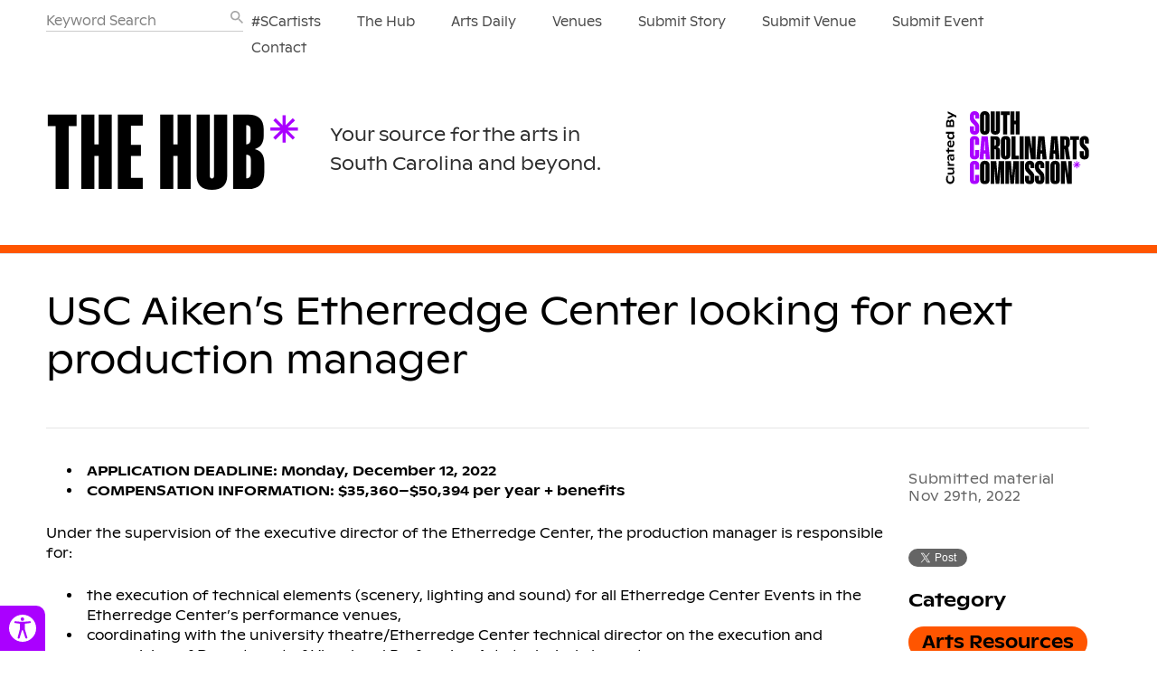

--- FILE ---
content_type: text/html; charset=UTF-8
request_url: https://www.scartshub.com/usc-aikens-etherredge-center-looking-for-next-production-manager/
body_size: 11910
content:
<!DOCTYPE html>
<!--[if lt IE 7 ]> <html class="ie ie6 no-js" lang="en-US"> <![endif]-->
<!--[if IE 7 ]>    <html class="ie ie7 no-js" lang="en-US"> <![endif]-->
<!--[if IE 8 ]>    <html class="ie ie8 no-js" lang="en-US"> <![endif]-->
<!--[if IE 9 ]>    <html class="ie ie9 no-js" lang="en-US"> <![endif]-->
<!--[if gt IE 9]><!--><html class="no-js" lang="en-US"><!--<![endif]-->
<head>
		<title>  USC Aiken&#8217;s Etherredge Center looking for next production manager - SC Arts Hub</title>

	
	<script type="text/javascript" src="https://www.scartshub.com/wp-content/themes/socialbase/_/js/html5shiv.js" charset="utf-8"></script>

	<meta charset="UTF-8">
	<meta name="description" content="Your source for the arts in South Carolina &amp; beyond.">
	<meta name="viewport" content="width=device-width, initial-scale=1.0, maximum-scale=1.0">
	<meta http-equiv="Content-Security-Policy" content="upgrade-insecure-requests">

	
	<!-- facebook -->
	<meta property="og:image" content="https://www.scartshub.com/wp-content/uploads/2022/11/usc_aiken-150x150.jpg"/>
	<meta property="fb:admins" content="1491420388,1521812459"/>
	<meta property="fb:app_id" content="446928818692861"/>
	<link rel="stylesheet" href="https://www.scartshub.com/wp-content/themes/socialbase/_/css/socialbase-styles.css" />
	<link rel="stylesheet" href="https://www.scartshub.com/wp-content/themes/socialbase/_/css/jquery.fancybox.css" type="text/css" media="screen" title="no title" charset="utf-8">
	<link rel="stylesheet" type="text/css" href="https://cloud.typography.com/704438/7287432/css/fonts.css" />
	 
		<link rel="shortcut icon" href="/wp-content/themes/socialbase/_/img/favicon.png" />
		<link href="https://www.scartshub.com/wp-content/themes/socialbase/_/img/apple-touch-icon.png" rel="apple-touch-icon" >
	<script type="text/javascript" src="https://www.scartshub.com/wp-content/themes/socialbase/_/js/modernizr-1.7.min.js"></script>
	<script type="text/javascript" src="https://maps.googleapis.com/maps/api/js?key=AIzaSyAeyaa3R_4Xt9YsHDS_LMcXnJwGPfdFn-8"></script>
	<script src="https://www.scartshub.com/wp-content/themes/socialbase/_/js/infobox.js" type="text/javascript" charset="utf-8"></script>
	<!-- Google tag (gtag.js) -->
	<script async src="https://www.googletagmanager.com/gtag/js?id=G-7P133QTPX9"></script>
	<script>
	  window.dataLayer = window.dataLayer || [];
	  function gtag(){dataLayer.push(arguments);}
	  gtag('js', new Date());
	
	  gtag('config', 'G-7P133QTPX9');
	</script>
	<meta name='robots' content='max-image-preview:large' />
<link rel="alternate" title="oEmbed (JSON)" type="application/json+oembed" href="https://www.scartshub.com/wp-json/oembed/1.0/embed?url=https%3A%2F%2Fwww.scartshub.com%2Fusc-aikens-etherredge-center-looking-for-next-production-manager%2F" />
<link rel="alternate" title="oEmbed (XML)" type="text/xml+oembed" href="https://www.scartshub.com/wp-json/oembed/1.0/embed?url=https%3A%2F%2Fwww.scartshub.com%2Fusc-aikens-etherredge-center-looking-for-next-production-manager%2F&#038;format=xml" />
<style id='wp-img-auto-sizes-contain-inline-css' type='text/css'>
img:is([sizes=auto i],[sizes^="auto," i]){contain-intrinsic-size:3000px 1500px}
/*# sourceURL=wp-img-auto-sizes-contain-inline-css */
</style>
<style id='wp-emoji-styles-inline-css' type='text/css'>

	img.wp-smiley, img.emoji {
		display: inline !important;
		border: none !important;
		box-shadow: none !important;
		height: 1em !important;
		width: 1em !important;
		margin: 0 0.07em !important;
		vertical-align: -0.1em !important;
		background: none !important;
		padding: 0 !important;
	}
/*# sourceURL=wp-emoji-styles-inline-css */
</style>
<style id='wp-block-library-inline-css' type='text/css'>
:root{--wp-block-synced-color:#7a00df;--wp-block-synced-color--rgb:122,0,223;--wp-bound-block-color:var(--wp-block-synced-color);--wp-editor-canvas-background:#ddd;--wp-admin-theme-color:#007cba;--wp-admin-theme-color--rgb:0,124,186;--wp-admin-theme-color-darker-10:#006ba1;--wp-admin-theme-color-darker-10--rgb:0,107,160.5;--wp-admin-theme-color-darker-20:#005a87;--wp-admin-theme-color-darker-20--rgb:0,90,135;--wp-admin-border-width-focus:2px}@media (min-resolution:192dpi){:root{--wp-admin-border-width-focus:1.5px}}.wp-element-button{cursor:pointer}:root .has-very-light-gray-background-color{background-color:#eee}:root .has-very-dark-gray-background-color{background-color:#313131}:root .has-very-light-gray-color{color:#eee}:root .has-very-dark-gray-color{color:#313131}:root .has-vivid-green-cyan-to-vivid-cyan-blue-gradient-background{background:linear-gradient(135deg,#00d084,#0693e3)}:root .has-purple-crush-gradient-background{background:linear-gradient(135deg,#34e2e4,#4721fb 50%,#ab1dfe)}:root .has-hazy-dawn-gradient-background{background:linear-gradient(135deg,#faaca8,#dad0ec)}:root .has-subdued-olive-gradient-background{background:linear-gradient(135deg,#fafae1,#67a671)}:root .has-atomic-cream-gradient-background{background:linear-gradient(135deg,#fdd79a,#004a59)}:root .has-nightshade-gradient-background{background:linear-gradient(135deg,#330968,#31cdcf)}:root .has-midnight-gradient-background{background:linear-gradient(135deg,#020381,#2874fc)}:root{--wp--preset--font-size--normal:16px;--wp--preset--font-size--huge:42px}.has-regular-font-size{font-size:1em}.has-larger-font-size{font-size:2.625em}.has-normal-font-size{font-size:var(--wp--preset--font-size--normal)}.has-huge-font-size{font-size:var(--wp--preset--font-size--huge)}.has-text-align-center{text-align:center}.has-text-align-left{text-align:left}.has-text-align-right{text-align:right}.has-fit-text{white-space:nowrap!important}#end-resizable-editor-section{display:none}.aligncenter{clear:both}.items-justified-left{justify-content:flex-start}.items-justified-center{justify-content:center}.items-justified-right{justify-content:flex-end}.items-justified-space-between{justify-content:space-between}.screen-reader-text{border:0;clip-path:inset(50%);height:1px;margin:-1px;overflow:hidden;padding:0;position:absolute;width:1px;word-wrap:normal!important}.screen-reader-text:focus{background-color:#ddd;clip-path:none;color:#444;display:block;font-size:1em;height:auto;left:5px;line-height:normal;padding:15px 23px 14px;text-decoration:none;top:5px;width:auto;z-index:100000}html :where(.has-border-color){border-style:solid}html :where([style*=border-top-color]){border-top-style:solid}html :where([style*=border-right-color]){border-right-style:solid}html :where([style*=border-bottom-color]){border-bottom-style:solid}html :where([style*=border-left-color]){border-left-style:solid}html :where([style*=border-width]){border-style:solid}html :where([style*=border-top-width]){border-top-style:solid}html :where([style*=border-right-width]){border-right-style:solid}html :where([style*=border-bottom-width]){border-bottom-style:solid}html :where([style*=border-left-width]){border-left-style:solid}html :where(img[class*=wp-image-]){height:auto;max-width:100%}:where(figure){margin:0 0 1em}html :where(.is-position-sticky){--wp-admin--admin-bar--position-offset:var(--wp-admin--admin-bar--height,0px)}@media screen and (max-width:600px){html :where(.is-position-sticky){--wp-admin--admin-bar--position-offset:0px}}

/*# sourceURL=wp-block-library-inline-css */
</style><style id='global-styles-inline-css' type='text/css'>
:root{--wp--preset--aspect-ratio--square: 1;--wp--preset--aspect-ratio--4-3: 4/3;--wp--preset--aspect-ratio--3-4: 3/4;--wp--preset--aspect-ratio--3-2: 3/2;--wp--preset--aspect-ratio--2-3: 2/3;--wp--preset--aspect-ratio--16-9: 16/9;--wp--preset--aspect-ratio--9-16: 9/16;--wp--preset--color--black: #000000;--wp--preset--color--cyan-bluish-gray: #abb8c3;--wp--preset--color--white: #ffffff;--wp--preset--color--pale-pink: #f78da7;--wp--preset--color--vivid-red: #cf2e2e;--wp--preset--color--luminous-vivid-orange: #ff6900;--wp--preset--color--luminous-vivid-amber: #fcb900;--wp--preset--color--light-green-cyan: #7bdcb5;--wp--preset--color--vivid-green-cyan: #00d084;--wp--preset--color--pale-cyan-blue: #8ed1fc;--wp--preset--color--vivid-cyan-blue: #0693e3;--wp--preset--color--vivid-purple: #9b51e0;--wp--preset--gradient--vivid-cyan-blue-to-vivid-purple: linear-gradient(135deg,rgb(6,147,227) 0%,rgb(155,81,224) 100%);--wp--preset--gradient--light-green-cyan-to-vivid-green-cyan: linear-gradient(135deg,rgb(122,220,180) 0%,rgb(0,208,130) 100%);--wp--preset--gradient--luminous-vivid-amber-to-luminous-vivid-orange: linear-gradient(135deg,rgb(252,185,0) 0%,rgb(255,105,0) 100%);--wp--preset--gradient--luminous-vivid-orange-to-vivid-red: linear-gradient(135deg,rgb(255,105,0) 0%,rgb(207,46,46) 100%);--wp--preset--gradient--very-light-gray-to-cyan-bluish-gray: linear-gradient(135deg,rgb(238,238,238) 0%,rgb(169,184,195) 100%);--wp--preset--gradient--cool-to-warm-spectrum: linear-gradient(135deg,rgb(74,234,220) 0%,rgb(151,120,209) 20%,rgb(207,42,186) 40%,rgb(238,44,130) 60%,rgb(251,105,98) 80%,rgb(254,248,76) 100%);--wp--preset--gradient--blush-light-purple: linear-gradient(135deg,rgb(255,206,236) 0%,rgb(152,150,240) 100%);--wp--preset--gradient--blush-bordeaux: linear-gradient(135deg,rgb(254,205,165) 0%,rgb(254,45,45) 50%,rgb(107,0,62) 100%);--wp--preset--gradient--luminous-dusk: linear-gradient(135deg,rgb(255,203,112) 0%,rgb(199,81,192) 50%,rgb(65,88,208) 100%);--wp--preset--gradient--pale-ocean: linear-gradient(135deg,rgb(255,245,203) 0%,rgb(182,227,212) 50%,rgb(51,167,181) 100%);--wp--preset--gradient--electric-grass: linear-gradient(135deg,rgb(202,248,128) 0%,rgb(113,206,126) 100%);--wp--preset--gradient--midnight: linear-gradient(135deg,rgb(2,3,129) 0%,rgb(40,116,252) 100%);--wp--preset--font-size--small: 13px;--wp--preset--font-size--medium: 20px;--wp--preset--font-size--large: 36px;--wp--preset--font-size--x-large: 42px;--wp--preset--spacing--20: 0.44rem;--wp--preset--spacing--30: 0.67rem;--wp--preset--spacing--40: 1rem;--wp--preset--spacing--50: 1.5rem;--wp--preset--spacing--60: 2.25rem;--wp--preset--spacing--70: 3.38rem;--wp--preset--spacing--80: 5.06rem;--wp--preset--shadow--natural: 6px 6px 9px rgba(0, 0, 0, 0.2);--wp--preset--shadow--deep: 12px 12px 50px rgba(0, 0, 0, 0.4);--wp--preset--shadow--sharp: 6px 6px 0px rgba(0, 0, 0, 0.2);--wp--preset--shadow--outlined: 6px 6px 0px -3px rgb(255, 255, 255), 6px 6px rgb(0, 0, 0);--wp--preset--shadow--crisp: 6px 6px 0px rgb(0, 0, 0);}:where(.is-layout-flex){gap: 0.5em;}:where(.is-layout-grid){gap: 0.5em;}body .is-layout-flex{display: flex;}.is-layout-flex{flex-wrap: wrap;align-items: center;}.is-layout-flex > :is(*, div){margin: 0;}body .is-layout-grid{display: grid;}.is-layout-grid > :is(*, div){margin: 0;}:where(.wp-block-columns.is-layout-flex){gap: 2em;}:where(.wp-block-columns.is-layout-grid){gap: 2em;}:where(.wp-block-post-template.is-layout-flex){gap: 1.25em;}:where(.wp-block-post-template.is-layout-grid){gap: 1.25em;}.has-black-color{color: var(--wp--preset--color--black) !important;}.has-cyan-bluish-gray-color{color: var(--wp--preset--color--cyan-bluish-gray) !important;}.has-white-color{color: var(--wp--preset--color--white) !important;}.has-pale-pink-color{color: var(--wp--preset--color--pale-pink) !important;}.has-vivid-red-color{color: var(--wp--preset--color--vivid-red) !important;}.has-luminous-vivid-orange-color{color: var(--wp--preset--color--luminous-vivid-orange) !important;}.has-luminous-vivid-amber-color{color: var(--wp--preset--color--luminous-vivid-amber) !important;}.has-light-green-cyan-color{color: var(--wp--preset--color--light-green-cyan) !important;}.has-vivid-green-cyan-color{color: var(--wp--preset--color--vivid-green-cyan) !important;}.has-pale-cyan-blue-color{color: var(--wp--preset--color--pale-cyan-blue) !important;}.has-vivid-cyan-blue-color{color: var(--wp--preset--color--vivid-cyan-blue) !important;}.has-vivid-purple-color{color: var(--wp--preset--color--vivid-purple) !important;}.has-black-background-color{background-color: var(--wp--preset--color--black) !important;}.has-cyan-bluish-gray-background-color{background-color: var(--wp--preset--color--cyan-bluish-gray) !important;}.has-white-background-color{background-color: var(--wp--preset--color--white) !important;}.has-pale-pink-background-color{background-color: var(--wp--preset--color--pale-pink) !important;}.has-vivid-red-background-color{background-color: var(--wp--preset--color--vivid-red) !important;}.has-luminous-vivid-orange-background-color{background-color: var(--wp--preset--color--luminous-vivid-orange) !important;}.has-luminous-vivid-amber-background-color{background-color: var(--wp--preset--color--luminous-vivid-amber) !important;}.has-light-green-cyan-background-color{background-color: var(--wp--preset--color--light-green-cyan) !important;}.has-vivid-green-cyan-background-color{background-color: var(--wp--preset--color--vivid-green-cyan) !important;}.has-pale-cyan-blue-background-color{background-color: var(--wp--preset--color--pale-cyan-blue) !important;}.has-vivid-cyan-blue-background-color{background-color: var(--wp--preset--color--vivid-cyan-blue) !important;}.has-vivid-purple-background-color{background-color: var(--wp--preset--color--vivid-purple) !important;}.has-black-border-color{border-color: var(--wp--preset--color--black) !important;}.has-cyan-bluish-gray-border-color{border-color: var(--wp--preset--color--cyan-bluish-gray) !important;}.has-white-border-color{border-color: var(--wp--preset--color--white) !important;}.has-pale-pink-border-color{border-color: var(--wp--preset--color--pale-pink) !important;}.has-vivid-red-border-color{border-color: var(--wp--preset--color--vivid-red) !important;}.has-luminous-vivid-orange-border-color{border-color: var(--wp--preset--color--luminous-vivid-orange) !important;}.has-luminous-vivid-amber-border-color{border-color: var(--wp--preset--color--luminous-vivid-amber) !important;}.has-light-green-cyan-border-color{border-color: var(--wp--preset--color--light-green-cyan) !important;}.has-vivid-green-cyan-border-color{border-color: var(--wp--preset--color--vivid-green-cyan) !important;}.has-pale-cyan-blue-border-color{border-color: var(--wp--preset--color--pale-cyan-blue) !important;}.has-vivid-cyan-blue-border-color{border-color: var(--wp--preset--color--vivid-cyan-blue) !important;}.has-vivid-purple-border-color{border-color: var(--wp--preset--color--vivid-purple) !important;}.has-vivid-cyan-blue-to-vivid-purple-gradient-background{background: var(--wp--preset--gradient--vivid-cyan-blue-to-vivid-purple) !important;}.has-light-green-cyan-to-vivid-green-cyan-gradient-background{background: var(--wp--preset--gradient--light-green-cyan-to-vivid-green-cyan) !important;}.has-luminous-vivid-amber-to-luminous-vivid-orange-gradient-background{background: var(--wp--preset--gradient--luminous-vivid-amber-to-luminous-vivid-orange) !important;}.has-luminous-vivid-orange-to-vivid-red-gradient-background{background: var(--wp--preset--gradient--luminous-vivid-orange-to-vivid-red) !important;}.has-very-light-gray-to-cyan-bluish-gray-gradient-background{background: var(--wp--preset--gradient--very-light-gray-to-cyan-bluish-gray) !important;}.has-cool-to-warm-spectrum-gradient-background{background: var(--wp--preset--gradient--cool-to-warm-spectrum) !important;}.has-blush-light-purple-gradient-background{background: var(--wp--preset--gradient--blush-light-purple) !important;}.has-blush-bordeaux-gradient-background{background: var(--wp--preset--gradient--blush-bordeaux) !important;}.has-luminous-dusk-gradient-background{background: var(--wp--preset--gradient--luminous-dusk) !important;}.has-pale-ocean-gradient-background{background: var(--wp--preset--gradient--pale-ocean) !important;}.has-electric-grass-gradient-background{background: var(--wp--preset--gradient--electric-grass) !important;}.has-midnight-gradient-background{background: var(--wp--preset--gradient--midnight) !important;}.has-small-font-size{font-size: var(--wp--preset--font-size--small) !important;}.has-medium-font-size{font-size: var(--wp--preset--font-size--medium) !important;}.has-large-font-size{font-size: var(--wp--preset--font-size--large) !important;}.has-x-large-font-size{font-size: var(--wp--preset--font-size--x-large) !important;}
/*# sourceURL=global-styles-inline-css */
</style>

<style id='classic-theme-styles-inline-css' type='text/css'>
/*! This file is auto-generated */
.wp-block-button__link{color:#fff;background-color:#32373c;border-radius:9999px;box-shadow:none;text-decoration:none;padding:calc(.667em + 2px) calc(1.333em + 2px);font-size:1.125em}.wp-block-file__button{background:#32373c;color:#fff;text-decoration:none}
/*# sourceURL=/wp-includes/css/classic-themes.min.css */
</style>
<link rel='stylesheet' id='wp-rest-filter-css' href='https://www.scartshub.com/wp-content/plugins/wp-rest-filter/public/css/wp-rest-filter-public.css?ver=1.4.3' type='text/css' media='all' />
<link rel='stylesheet' id='cleaner-gallery-css' href='https://www.scartshub.com/wp-content/plugins/cleaner-gallery/css/gallery.min.css?ver=20130526' type='text/css' media='all' />
<script type="text/javascript" src="https://www.scartshub.com/wp-content/themes/socialbase/_/js/jquery.min.js?ver=6.9" id="jquery-js"></script>
<script type="text/javascript" src="https://www.scartshub.com/wp-content/plugins/wp-rest-filter/public/js/wp-rest-filter-public.js?ver=1.4.3" id="wp-rest-filter-js"></script>
<link rel="https://api.w.org/" href="https://www.scartshub.com/wp-json/" /><link rel="alternate" title="JSON" type="application/json" href="https://www.scartshub.com/wp-json/wp/v2/posts/51797" /><link rel='shortlink' href='https://www.scartshub.com/?p=51797' />
<style type="text/css">.recentcomments a{display:inline !important;padding:0 !important;margin:0 !important;}</style>		  <script>
			(function($) {
			  $(document).on('facetwp-loaded', function() {
				$('.facetwp-facet').each(function() {
				  var facet = $(this);
				  var facet_name = facet.attr('data-name');
				  var facet_type = facet.attr('data-type');
				  var facet_label = FWP.settings.labels[facet_name];
				  if (facet_type !== 'pager' && facet_type !== 'sort') {
					if (facet.closest('.facet-wrap').length < 1 && facet.closest('.facetwp-flyout').length < 1) {
					  facet.wrap('<div class="facet-wrap"></div>');
					  facet.before('<h3 class="facet-label">' + facet_label + '</h3>');
					}
				  }
				});
			  });
			})(jQuery);
		  </script>
		
</head>

<body class="wp-singular post-template-default single single-post postid-51797 single-format-standard wp-theme-socialbase ">
	<div id="preload"></div>
	<div id="global">
		<div id="fb-root"></div>
		<header id="header">

			
				<div class="nav-bg">
					<div class="container clearfix">
						<div class="grid-full top-nav-flex">
							<nav class="menu-main-nav-container">
<ul class="top-nav" style="margin-bottom:0px;"><div class="search-bar search-bar--mobile">
				<form action="https://www.scartshub.com/" id="searchform" method="get">
					<input type="search" name="s" id="s" value="" placeholder="Keyword Search">
					<input type="image" name="submit" src="https://www.scartshub.com/wp-content/themes/socialbase/_/img/searching-magnifying-glass.svg" height="14" width="14" alt="Submit" id="submit" border="0">
				</form>
			</div>
<li id="nav-49425"><a href="/tag/sc-artists/">#SCartists</a></li>
<li id="nav-16"><a href="/">The Hub</a></li>
<li id="nav-13435"><a href="https://www.scartshub.com/arts-daily/">Arts Daily</a></li>
<li id="nav-325"><a href="/venues/">Venues</a></li>
<li id="nav-8"><a href="https://www.scartshub.com/submit-a-story/">Submit Story</a></li>
<li id="nav-3586"><a href="http://scartshub.com/submit-a-venue/">Submit Venue</a></li>
<li id="nav-13446"><a href="https://www.scartshub.com/submit-an-event/">Submit Event</a></li>
<li id="nav-10"><a href="https://www.scartshub.com/contact-us/">Contact</a></li>
</ul>
</nav>							<div class="search-bar">
								<form action="https://www.scartshub.com/" id="searchform" method="get">
									<input type="search" name="s" id="s" value="" placeholder="Keyword Search">
									<input type="image" name="submit" src="https://www.scartshub.com/wp-content/themes/socialbase/_/img/searching-magnifying-glass.svg" height="14" width="14" alt="Submit" id="submit" border="0">
								</form>
							</div>
						</div>
					</div>

				</div>

				<div class="container clearfix">
					<div class="grid-3 header-flex">
						<div class="logo-container" >

							
								<a class="logo" href="https://www.scartshub.com/" >
									<img src=" https://www.scartshub.com/wp-content/themes/socialbase/_/img/logo.svg" width="279" height="54" alt="The Hub Logo"/>
								</a>

							
							<div class="logo-tag">

								<h2 class="header-tagline">Your source for the arts in <br/>South Carolina and beyond.</h2>
							</div>
						</div>
						
						<div class="curated-by">
							<a target="_blank" href="http://www.southcarolinaarts.com/">
								<img width="143" height="83" alt="Curated by the South Carolina Arts Commission" src="https://www.scartshub.com/wp-content/themes/socialbase/_/img/SCAC-logo-purple.svg">
							</a>
						</div>

											</div>
				</div>
				
								<div class="border category-arts-resources"></div>


			</header>

			<aside class="accessibility-aid" id="accessibilityAid">
				<button class="accessibility-panel-toggle" id="accessibilityPanelToggle" aria-expanded="false" aria-controls="accessibilityPanel">
					<span class="sr-only">Toggle Accessibility Panel</span>
					<span class="accessibility-open"><svg xmlns="http://www.w3.org/2000/svg" fill="none" viewBox="0 0 41 41" class="w-full h-full object-contain" aria-hidden="true" focusable="false" role="presentation"><path fill="currentColor" d="M20.5 0C9.178 0 0 9.178 0 20.5S9.178 41 20.5 41 41 31.822 41 20.5 31.822 0 20.5 0Zm-.31 4.071a2.654 2.654 0 0 1 2.657 2.648 2.656 2.656 0 0 1-2.658 2.657 2.652 2.652 0 0 1 0-5.305Zm11.487 8.562-7.887.997.004 7.895 3.82 12.755a1.486 1.486 0 0 1-1.079 1.81c-.796.2-1.61-.24-1.811-1.045l-3.914-11.61h-1.206l-3.6 11.851c-.302.773-1.164 1.13-1.936.828-.765-.299-1.232-1.17-.93-1.943l3.307-12.517V13.63l-7.266-.99c-.746-.06-1.252-.716-1.192-1.462.055-.751.733-1.309 1.479-1.249l8.828.76h3.872l9.4-.775a1.35 1.35 0 0 1 1.405 1.304 1.358 1.358 0 0 1-1.294 1.415Z"/></svg></span>
					<span class="accessibility-close"><svg xmlns="http://www.w3.org/2000/svg" fill="none" viewBox="0 0 49 49" class="w-full h-full object-contain" aria-hidden="true" focusable="false" role="presentation"><path fill="currentColor" fill-rule="evenodd" d="M48.88 24.44c0 13.498-10.942 24.44-24.44 24.44C10.942 48.88 0 37.938 0 24.44 0 10.942 10.942 0 24.44 0c13.498 0 24.44 10.942 24.44 24.44Zm-15.939-9.015a1 1 0 0 1 0 1.414l-7.424 7.425 7.424 7.424a1 1 0 0 1-1.414 1.414l-7.424-7.424-7.425 7.424a1 1 0 0 1-1.414-1.414l7.424-7.424-7.424-7.425a1 1 0 0 1 1.414-1.414l7.425 7.424 7.424-7.424a1 1 0 0 1 1.414 0Z" clip-rule="evenodd"/></svg></span>
				</button>
				<div class="accessibility-panel" id="accessibilityPanel" aria-hidden="true" aria-controlledby="accessibilityPanelToggle">
					<button class="accessibility-option" id="fontSize">
						<span class="accessibility-icon svg-fill"><svg xmlns="http://www.w3.org/2000/svg" fill="none" viewBox="0 0 31 20" class="w-full h-full"><path fill="currentColor" d="m15.302 19.731-2.487-6.25H4.81l-2.46 6.25H0L7.897 0H9.85l7.855 19.731h-2.404Zm-3.21-8.306L9.768 5.336c-.301-.77-.61-1.716-.93-2.836-.2.86-.487 1.806-.86 2.836l-2.35 6.089h6.462ZM29.32 19.731l-.451-2.097h-.11c-.747.923-1.493 1.55-2.24 1.882-.738.323-1.662.484-2.774.484-1.484 0-2.65-.376-3.497-1.129-.838-.753-1.257-1.823-1.257-3.212 0-2.975 2.418-4.534 7.255-4.678l2.54-.08v-.914c0-1.156-.254-2.008-.764-2.554-.501-.556-1.307-.834-2.419-.834-1.248 0-2.66.377-4.235 1.13l-.697-1.707a10.791 10.791 0 0 1 2.419-.928 10.747 10.747 0 0 1 2.65-.336c1.785 0 3.106.39 3.962 1.17.865.779 1.298 2.029 1.298 3.75V19.73h-1.68Zm-5.124-1.572c1.412 0 2.519-.381 3.32-1.143.81-.761 1.216-1.828 1.216-3.199v-1.33l-2.268.094c-1.803.062-3.106.34-3.907.833-.793.484-1.189 1.241-1.189 2.271 0 .807.246 1.42.738 1.842.5.421 1.197.632 2.09.632Z"/></svg></span>
						<span class="text text-body-small">Large Font Sizes</span>
					</button>
					<button class="accessibility-option" id="highContrast">
						<span class="accessibility-icon svg-fill"><svg xmlns="http://www.w3.org/2000/svg" fill="none" viewBox="0 0 20 24" class="w-full h-full"><path fill="currentColor" fill-rule="evenodd" d="M9.994 0c.295 0 .578.117.786.325l6.289 6.29c0-.001 0 0 0 0a10.001 10.001 0 1 1-14.138 0L9.208.326C9.416.117 9.7 0 9.994 0Zm.001 2.683L4.502 8.186a7.778 7.778 0 1 0 10.996 0L9.995 2.683Z" clip-rule="evenodd"/><path fill="currentColor" fill-rule="evenodd" d="m10 2.688-.005-.005-5.493 5.503A7.778 7.778 0 0 0 10 21.466V2.687Z" clip-rule="evenodd"/></svg></span>
						<span class="text text-body-small">High Contrast</span>
					</button>
					<button class="accessibility-option" id="reduceMotion">
						<span class="accessibility-icon"><svg xmlns="http://www.w3.org/2000/svg" fill="none" viewBox="0 0 25 25" class="w-full h-full"><path stroke="currentColor" stroke-linecap="round" stroke-linejoin="round" stroke-width="2" d="M12.5 24C18.851 24 24 18.851 24 12.5S18.851 1 12.5 1 1 6.149 1 12.5 6.149 24 12.5 24ZM10.2 15.95v-6.9M14.8 15.95v-6.9"/></svg></span>
						<span class="text text-body-small">Reduce Motion</span>
					</button>
				</div>
			</aside>

			<div class="container clearfix" id="main" >

			
				
		<article class="clearfix noIMG arts-resources post-51797 post type-post status-publish format-standard has-post-thumbnail hentry category-arts-resources category-jobs tag-aiken-county tag-university-of-south-carolina-aiken" id="post-51797" style="position: relative;">

						<div class="grid-3 clearfix single-top">
				<h1 class="entry-title">USC Aiken&#8217;s Etherredge Center looking for next production manager</h1>
			</div>
			<div class="grid-3 clearfix single-bottom">
				<div class="main-post">
					
										<ul>
<li><strong>APPLICATION DEADLINE: Monday, December 12, 2022</strong></li>
<li><strong>COMPENSATION INFORMATION: $35,360–$50,394 per year + benefits</strong></li>
</ul>
<p>Under the supervision of the executive director of the Etherredge Center, the production manager is responsible for:</p>
<ul>
<li>the execution of technical elements (scenery, lighting and sound) for all Etherredge Center Events in the Etherredge Center’s performance venues,</li>
<li>coordinating with the university theatre/Etherredge Center technical director on the execution and supervision of Department of Visual and Performing Arts technical elements,</li>
<li>the timely and proper maintenance of theatrical production equipment in the Etherredge Center and the overall organization</li>
<li>and appearance of theatrical support spaces in the Etherredge Center (i.e. studios, control booths, storage areas, loading dock, etc.).</li>
</ul>
<p>The production manager will also oversee, under the direction of the Etherredge Center executive director, budgeting and purchasing for Etherredge Center spaces and events.</p>
<p>Minimum Requirements: Bachelor’s degree in related field and 5 years’ experience in theatrical and performing arts production or engineering; or high school diploma and nine (9) years’ experience in theatrical and performing arts productions or engineering.</p>
<p>Preferred Requirements: Master’s degree in theatre or related field and three (3) years of related theater experience; proficiency in Vectorworks or similar software.</p>
<p>Applicants must apply online at: <a href="https://uscjobs.sc.edu/postings/135597" target="_blank" rel="noopener">https://uscjobs.sc.edu/postings/135597</a>. Women and minorities are encouraged to apply. USC Aiken is an AA/EOE.</p>
					
										
					<hr/>
				</div>
				<div class="post-info">
					<div class="meta">
								
	
	
	
	
	<h5></h5>
	<p>
		<span style="" class="author">Submitted material<br/></span>
		<time datetime="2026-01-25T07:43:29+00:00" pubdate class="updated">Nov 29th, 2022</time>
	</p>
	
	<div class="social-btns">
		<div class="share-button">
			<div class="fb-like" data-send="false" data-layout="button_count"  data-href="https://www.scartshub.com/usc-aikens-etherredge-center-looking-for-next-production-manager/" data-show-faces="false" data-action="like" data-font="arial"></div>
		</div>
		
		<div class="share-button" id="social_tweet">
			<a href="https://twitter.com/share" class="twitter-share-button" data-url="https://www.scartshub.com/usc-aikens-etherredge-center-looking-for-next-production-manager/" data-count="horizontal">Tweet</a><script type="text/javascript" src="//platform.twitter.com/widgets.js"></script>
			<script type="text/javascript">
			//<![CDATA[
			(function() {
			        var twitterScriptTag = document.createElement('script');
			        twitterScriptTag.type = 'text/javascript';
			        twitterScriptTag.async = true;
			        twitterScriptTag.src = 'http://platform.twitter.com/widgets.js';
			        var s = document.getElementsByTagName('script')[0];
			        s.parentNode.insertBefore(twitterScriptTag, s);
			})();
			//]]>
			</script>
		</div>
		
	</div>
					</div>
						
<div class="block categories">
	<h5>Category</h5>
	<a><a href="https://www.scartshub.com/arts-resources/" rel="category tag">Arts Resources</a> <br> <a href="https://www.scartshub.com/arts-resources/jobs/" rel="category tag">Jobs</a></a>
</div>

<div class="block">
	
			<h5>Tags</h5>
			<ul class="the-tags"><li><a href="https://www.scartshub.com/tag/aiken-county/" rel="tag">Aiken County</a></li><li> <a href="https://www.scartshub.com/tag/university-of-south-carolina-aiken/" rel="tag">University of South Carolina- Aiken</a></li></ul>	</div>

				</div>
			</div>
			
		</article>

</div><!-- end container -->

	
	<div class="related">
		<div class="container clearfix">
			<section class="sort grid-full">
				
				<ul id="related" class="arts-resources"><li>Related Articles arts resources</li></ul>
			</section>
			
			<section id="content" class="card-grid">
				
						
				<article class="grid-1 snippit arts-resources post-61667 post type-post status-publish format-standard has-post-thumbnail hentry category-arts-resources category-call-for-art tag-comics tag-illustration" id="post-61667" data-src="https://www.scartshub.com/independent-comic-publisher-creates-access-for-local-writers-artists/">
						
						<div class="featured-image-wrap__container">
							<div class="featured-image-wrap " style="border-radius: 23px 23px 0 0;background-image:url('https://www.scartshub.com/wp-content/uploads/2018/04/Megaphone-300x300.jpg');"></div>
						</div>

						<div class="grid-category">
															<p>Arts Resources</p>
													</div>
						<div class="preview">
							<h3>Independent comic publisher creates access for local writers, artists</h3>
						</div>
						
						<div class="meta">
									
	
	
	
	
	<h5></h5>
	<p>
		<span style="" class="author">Submitted material<br/></span>
		<time datetime="2026-01-25T07:43:29+00:00" pubdate class="updated">Jan 22nd, 2026</time>
	</p>
						</div>
						<div class="learn-more-btn">
							<p>Read More</p>
						</div>
				</article>
				
			
				<article class="grid-1 snippit arts-resources post-61769 post type-post status-publish format-standard has-post-thumbnail hentry category-arts-resources category-jobs tag-artist-development tag-arts-hub-regions tag-arts-industry tag-south-carolina-arts-commissions" id="post-61769" data-src="https://www.scartshub.com/scac-posts-four-coordinator-level-positions/">
						
						<div class="featured-image-wrap__container">
							<div class="featured-image-wrap " style="border-radius: 23px 23px 0 0;background-image:url('https://www.scartshub.com/wp-content/uploads/2026/01/AdobeStock_338820100-300x300.jpg');"></div>
						</div>

						<div class="grid-category">
															<p>Arts Resources</p>
													</div>
						<div class="preview">
							<h3>SCAC posts four coordinator-level positions</h3>
						</div>
						
						<div class="meta">
									
	
	
	
	
	<h5></h5>
	<p>
		<span style="" class="author">Jason Rapp<br/></span>
		<time datetime="2026-01-25T07:43:29+00:00" pubdate class="updated">Jan 21st, 2026</time>
	</p>
						</div>
						<div class="learn-more-btn">
							<p>Read More</p>
						</div>
				</article>
				
			
				<article class="grid-1 snippit arts-resources post-61731 post type-post status-publish format-standard has-post-thumbnail hentry category-arts-resources category-call-for-art tag-artist-residencies tag-charleston-county tag-north-charleston-cultural-arts-department tag-visual-arts" id="post-61731" data-src="https://www.scartshub.com/city-of-north-charleston-seeking-visual-artists-for-2026-residencies/">
						
						<div class="featured-image-wrap__container">
							<div class="featured-image-wrap " style="border-radius: 23px 23px 0 0;background-image:url('https://www.scartshub.com/wp-content/uploads/2026/01/AIRStudio3-300x300.png');"></div>
						</div>

						<div class="grid-category">
															<p>Arts Resources</p>
													</div>
						<div class="preview">
							<h3>City of North Charleston seeking visual artists for 2026 residencies</h3>
						</div>
						
						<div class="meta">
									
	
	
	
	
	<h5></h5>
	<p>
		<span style="" class="author">Submitted material<br/></span>
		<time datetime="2026-01-25T07:43:29+00:00" pubdate class="updated">Jan 20th, 2026</time>
	</p>
						</div>
						<div class="learn-more-btn">
							<p>Read More</p>
						</div>
				</article>
				
			
				<article class="grid-1 snippit arts-resources post-61741 post type-post status-publish format-standard has-post-thumbnail hentry category-arts-resources category-grants category-training-learning tag-arts-industry-operating-support-grants tag-grants-roundup tag-individual-artist-fellowship-grants tag-school-arts-support-grants tag-south-carolina-arts-commission" id="post-61741" data-src="https://www.scartshub.com/grants-roundup-deadlines-for-the-week-of-jan-19/">
						
						<div class="featured-image-wrap__container">
							<div class="featured-image-wrap " style="border-radius: 23px 23px 0 0;background-image:url('https://www.scartshub.com/wp-content/uploads/2024/04/grants_roundup_2024_sq-300x300.png');"></div>
						</div>

						<div class="grid-category">
															<p>Arts Resources</p>
													</div>
						<div class="preview">
							<h3>Grants Roundup: Deadlines for the Week of Jan. 19</h3>
						</div>
						
						<div class="meta">
									
	
	
	
	
	<h5></h5>
	<p>
		<span style="" class="author">Jason Rapp<br/></span>
		<time datetime="2026-01-25T07:43:29+00:00" pubdate class="updated">Jan 20th, 2026</time>
	</p>
						</div>
						<div class="learn-more-btn">
							<p>Read More</p>
						</div>
				</article>
				
			</section>
		</div>
	</div>

	<div class="view-articles-banner">
		<div class="container">
			<a href="/">
				<h2>View All Articles</h2>
				<i class="circle-arrow">
					<svg width="17px" height="14px" xmlns="http://www.w3.org/2000/svg" viewBox="0 0 17 14" aria-hidden="true" focusable="false">
						<g fill="currentColor">
							<path d="m9.72687841 1.35234462.70951609-.70468924 6.2683111 6.3112468-6.3499476 6.39344242-.70951605-.7046892 5.65005245-5.68875322z"/>
							<path d="M.49193758 7.5v-1H16v1z"/>
						</g>
					</svg>
				</i>
			</a>
		</div>
	</div>




<footer id="footer">
	<div class="newsletter-banner">
		<div class="container">
			<button id="newsletter">
				<a href="https://lp.constantcontactpages.com/sl/TxNzSCG/scartshub" target="_blank" aria-label="Sign Up for The Hub Newsletter (Opens in New Tab)"><h2>Get SCAC Updates & Opportunities as They Happen</h2>
				<i class="circle-arrow">
					<svg width="17px" height="14px" xmlns="http://www.w3.org/2000/svg" viewBox="0 0 17 14" aria-hidden="true" focusable="false">
						<g fill="currentColor">
							<path d="m9.72687841 1.35234462.70951609-.70468924 6.2683111 6.3112468-6.3499476 6.39344242-.70951605-.7046892 5.65005245-5.68875322z"/>
							<path d="M.49193758 7.5v-1H16v1z"/>
						</g>
					</svg>
				</i>
				</a>
			</button>
		</div>
	</div>

	<div id="newsletterModal" class="newsletterModal">
		<div class="newsletterModalContent fadeInModal">
			<span class="closeNewsletterModal">&times;</span>
			<h2>Join Our Newsletter</h2>
			<p>Get the lastest art-related news right in your inbox.</p>
			<form class="js-cm-form" id="subForm" method="post" id="subForm">
				<div class="newsletterForm">
					<input autocomplete="Email" aria-label="Email" class="js-cm-email-input qa-input-email text-field" id="fieldEmail" maxlength="200" name="cm-yhkuhyt-yhkuhyt" required="" type="email" placeholder="Email"/>
					<button class="submitBtn" type="submit">Subscribe</button>
				</div>
			</form>
		</div>
	</div>

	<div class="container clearfix footer-container">
		<div class="half-width footer-left">
			<div class="footer-menu footer-contact">
				<div>
										<a target="_blank" href="http://www.southcarolinaarts.com/">
						<img width="143" height="83" alt="Curated by the South Carolina Arts Commission" src="https://www.scartshub.com/wp-content/themes/socialbase/_/img/SCAC-logo-purple.svg">
					</a>
										<p>1026 Sumter St, Ste 200<br>
					Columbia, SC 29201<br><br>
					info@arts.sc.gov<br>
					803.734.8696
					</p>
				</div>
				<div>
					<div class="menu-main-nav-container"><ul id="menu-main-nav-1" class="menu"><li id="nav-49425"><a href="/tag/sc-artists/">#SCartists</a></li>
<li id="nav-16"><a href="/">The Hub</a></li>
<li id="nav-13435"><a href="https://www.scartshub.com/arts-daily/">Arts Daily</a></li>
<li id="nav-325"><a href="/venues/">Venues</a></li>
<li id="nav-8"><a href="https://www.scartshub.com/submit-a-story/">Submit Story</a></li>
<li id="nav-3586"><a href="http://scartshub.com/submit-a-venue/">Submit Venue</a></li>
<li id="nav-13446"><a href="https://www.scartshub.com/submit-an-event/">Submit Event</a></li>
<li id="nav-10"><a href="https://www.scartshub.com/contact-us/">Contact</a></li>
</ul></div>				</div>
			</div>
		</div>
		<div class="footer-meta footer-right">
			<p>
				The Hub & Arts Daily are curated by the SC Arts Commission, and we are always looking for the latest arts news in your area. We would love for you to submit your arts stories. 
			</p>
		</div>
	</div>
	<div class="site-info">
		<div class="container clearfix">
			<span>© All Rights Reserved, 2026</span>
		</div>
	</div>



	</footer>


	<script type="speculationrules">
{"prefetch":[{"source":"document","where":{"and":[{"href_matches":"/*"},{"not":{"href_matches":["/wp-*.php","/wp-admin/*","/wp-content/uploads/*","/wp-content/*","/wp-content/plugins/*","/wp-content/themes/socialbase/*","/*\\?(.+)"]}},{"not":{"selector_matches":"a[rel~=\"nofollow\"]"}},{"not":{"selector_matches":".no-prefetch, .no-prefetch a"}}]},"eagerness":"conservative"}]}
</script>
<script type="text/javascript" src="https://www.scartshub.com/wp-content/themes/socialbase/_/js/fb.js?ver=6.9" id="facebook-js"></script>
<script type="text/javascript" src="https://www.scartshub.com/wp-content/themes/socialbase/_/js/imagemapster.js?ver=6.9" id="imagemapster-js"></script>
<script id="wp-emoji-settings" type="application/json">
{"baseUrl":"https://s.w.org/images/core/emoji/17.0.2/72x72/","ext":".png","svgUrl":"https://s.w.org/images/core/emoji/17.0.2/svg/","svgExt":".svg","source":{"concatemoji":"https://www.scartshub.com/wp-includes/js/wp-emoji-release.min.js?ver=6.9"}}
</script>
<script type="module">
/* <![CDATA[ */
/*! This file is auto-generated */
const a=JSON.parse(document.getElementById("wp-emoji-settings").textContent),o=(window._wpemojiSettings=a,"wpEmojiSettingsSupports"),s=["flag","emoji"];function i(e){try{var t={supportTests:e,timestamp:(new Date).valueOf()};sessionStorage.setItem(o,JSON.stringify(t))}catch(e){}}function c(e,t,n){e.clearRect(0,0,e.canvas.width,e.canvas.height),e.fillText(t,0,0);t=new Uint32Array(e.getImageData(0,0,e.canvas.width,e.canvas.height).data);e.clearRect(0,0,e.canvas.width,e.canvas.height),e.fillText(n,0,0);const a=new Uint32Array(e.getImageData(0,0,e.canvas.width,e.canvas.height).data);return t.every((e,t)=>e===a[t])}function p(e,t){e.clearRect(0,0,e.canvas.width,e.canvas.height),e.fillText(t,0,0);var n=e.getImageData(16,16,1,1);for(let e=0;e<n.data.length;e++)if(0!==n.data[e])return!1;return!0}function u(e,t,n,a){switch(t){case"flag":return n(e,"\ud83c\udff3\ufe0f\u200d\u26a7\ufe0f","\ud83c\udff3\ufe0f\u200b\u26a7\ufe0f")?!1:!n(e,"\ud83c\udde8\ud83c\uddf6","\ud83c\udde8\u200b\ud83c\uddf6")&&!n(e,"\ud83c\udff4\udb40\udc67\udb40\udc62\udb40\udc65\udb40\udc6e\udb40\udc67\udb40\udc7f","\ud83c\udff4\u200b\udb40\udc67\u200b\udb40\udc62\u200b\udb40\udc65\u200b\udb40\udc6e\u200b\udb40\udc67\u200b\udb40\udc7f");case"emoji":return!a(e,"\ud83e\u1fac8")}return!1}function f(e,t,n,a){let r;const o=(r="undefined"!=typeof WorkerGlobalScope&&self instanceof WorkerGlobalScope?new OffscreenCanvas(300,150):document.createElement("canvas")).getContext("2d",{willReadFrequently:!0}),s=(o.textBaseline="top",o.font="600 32px Arial",{});return e.forEach(e=>{s[e]=t(o,e,n,a)}),s}function r(e){var t=document.createElement("script");t.src=e,t.defer=!0,document.head.appendChild(t)}a.supports={everything:!0,everythingExceptFlag:!0},new Promise(t=>{let n=function(){try{var e=JSON.parse(sessionStorage.getItem(o));if("object"==typeof e&&"number"==typeof e.timestamp&&(new Date).valueOf()<e.timestamp+604800&&"object"==typeof e.supportTests)return e.supportTests}catch(e){}return null}();if(!n){if("undefined"!=typeof Worker&&"undefined"!=typeof OffscreenCanvas&&"undefined"!=typeof URL&&URL.createObjectURL&&"undefined"!=typeof Blob)try{var e="postMessage("+f.toString()+"("+[JSON.stringify(s),u.toString(),c.toString(),p.toString()].join(",")+"));",a=new Blob([e],{type:"text/javascript"});const r=new Worker(URL.createObjectURL(a),{name:"wpTestEmojiSupports"});return void(r.onmessage=e=>{i(n=e.data),r.terminate(),t(n)})}catch(e){}i(n=f(s,u,c,p))}t(n)}).then(e=>{for(const n in e)a.supports[n]=e[n],a.supports.everything=a.supports.everything&&a.supports[n],"flag"!==n&&(a.supports.everythingExceptFlag=a.supports.everythingExceptFlag&&a.supports[n]);var t;a.supports.everythingExceptFlag=a.supports.everythingExceptFlag&&!a.supports.flag,a.supports.everything||((t=a.source||{}).concatemoji?r(t.concatemoji):t.wpemoji&&t.twemoji&&(r(t.twemoji),r(t.wpemoji)))});
//# sourceURL=https://www.scartshub.com/wp-includes/js/wp-emoji-loader.min.js
/* ]]> */
</script>

	<script src="https://www.scartshub.com/wp-content/themes/socialbase/_/js/history.js"></script>
	<script src="https://www.scartshub.com/wp-content/themes/socialbase/_/js/sizrizr.min.js"></script>
	<script src="https://www.scartshub.com/wp-content/themes/socialbase/_/js/jquery.fancybox.js"></script>
	<script src="https://www.scartshub.com/wp-content/themes/socialbase/_/js/cookie.js"></script>
	<script src="https://www.scartshub.com/wp-content/themes/socialbase/_/js/functions.js"></script>
	<script type="text/javascript" src="https://js.createsend1.com/javascript/copypastesubscribeformlogic.js"></script>

	<script type="text/javascript">

	var _gaq = _gaq || [];
	_gaq.push(['_setAccount', 'UA-9588653-3']);
	_gaq.push(['_trackPageview']);

	(function() {
		var ga = document.createElement('script'); ga.type = 'text/javascript'; ga.async = true;
		ga.src = ('https:' == document.location.protocol ? 'https://ssl' : 'http://www') + '.google-analytics.com/ga.js';
		var s = document.getElementsByTagName('script')[0]; s.parentNode.insertBefore(ga, s);
	})();

	</script>



</div><script>(function(){function c(){var b=a.contentDocument||a.contentWindow.document;if(b){var d=b.createElement('script');d.innerHTML="window.__CF$cv$params={r:'9c3623d20ecf97fe',t:'MTc2OTMyNzAwOS4wMDAwMDA='};var a=document.createElement('script');a.nonce='';a.src='/cdn-cgi/challenge-platform/scripts/jsd/main.js';document.getElementsByTagName('head')[0].appendChild(a);";b.getElementsByTagName('head')[0].appendChild(d)}}if(document.body){var a=document.createElement('iframe');a.height=1;a.width=1;a.style.position='absolute';a.style.top=0;a.style.left=0;a.style.border='none';a.style.visibility='hidden';document.body.appendChild(a);if('loading'!==document.readyState)c();else if(window.addEventListener)document.addEventListener('DOMContentLoaded',c);else{var e=document.onreadystatechange||function(){};document.onreadystatechange=function(b){e(b);'loading'!==document.readyState&&(document.onreadystatechange=e,c())}}}})();</script></body>
</html>


--- FILE ---
content_type: image/svg+xml
request_url: https://www.scartshub.com/wp-content/themes/socialbase/_/img/SCAC-logo-purple.svg
body_size: 4430
content:
<svg width="166" height="84" viewBox="0 0 166 84" fill="none" xmlns="http://www.w3.org/2000/svg">
<g clip-path="url(#clip0_2243_2810)">
<path d="M11.273 77.916C11.273 81.413 9.18 83.441 6.489 83.441C3.694 83.441 1.627 81.27 1.627 77.825C1.627 76.33 1.991 75.147 2.576 74.224L4.552 74.224C3.954 75.004 3.512 76.083 3.512 77.448C3.512 79.723 4.734 81.088 6.424 81.088C8.114 81.088 9.362 79.71 9.362 77.435C9.362 76.122 8.933 74.978 8.257 74.172L10.155 74.172C10.935 75.264 11.273 76.434 11.273 77.916ZM11.273 69.6388C11.273 71.6018 10.103 72.6938 7.971 72.6938L3.499 72.6938L3.499 70.5618L7.542 70.5618C8.92 70.5618 9.57 69.9638 9.57 68.7678C9.57 67.5198 8.751 66.8178 7.438 66.8178L3.499 66.8178L3.499 64.6988L11 64.6988L11 66.8178L9.479 66.8178C10.701 67.3378 11.273 68.3518 11.273 69.6388ZM11 62.7763L3.499 62.7763L3.499 60.6833L5.553 60.6833C4.045 60.3193 3.356 59.5393 3.356 58.4863C3.356 58.0313 3.486 57.6673 3.668 57.4073L5.631 57.4073C5.423 57.6933 5.28 58.1223 5.28 58.6553C5.28 59.8123 6.073 60.6313 7.763 60.6443L11 60.6443L11 62.7763ZM11.247 54.0641C11.247 55.7411 10.181 56.8201 8.777 56.8201C7.373 56.8201 6.346 55.7021 6.346 53.9601C6.346 52.8551 6.71 52.0231 7.425 51.4901L7.087 51.4901C5.644 51.5031 4.942 52.5431 4.942 53.9341C4.942 54.9481 5.293 55.7541 5.943 56.4171L4.162 56.4171C3.642 55.7151 3.187 54.7401 3.187 53.3361C3.187 50.8791 4.5 49.4101 6.892 49.4101L11 49.4101L11 51.4771L9.986 51.4771C10.818 51.9971 11.247 52.8941 11.247 54.0641ZM8.686 54.8051C9.388 54.8051 9.882 54.2201 9.882 53.2321C9.882 52.2051 9.362 51.4771 8.66 51.4771C7.997 51.4771 7.503 52.1661 7.503 53.1931C7.503 54.2201 7.997 54.8051 8.686 54.8051ZM11 46.4831L5.098 46.4831L5.098 48.5761L3.499 48.5761L3.499 46.4831L2.095 46.4831L1.653 44.3511L3.499 44.3511L3.499 42.1021L5.098 42.1021L5.098 44.3511L11 44.3511L11 46.4831ZM11.221 37.1119C11.221 39.8809 9.557 41.6879 7.152 41.6879C4.942 41.6879 3.187 40.1019 3.187 37.4239C3.187 34.9279 4.552 33.5759 6.788 33.5759L7.581 33.5759L7.581 39.5689C8.79 39.3349 9.505 38.2949 9.505 36.6309C9.505 35.4999 9.115 34.5379 8.582 33.8229L10.259 33.8229C10.831 34.6029 11.221 35.8249 11.221 37.1119ZM6.424 39.5299L6.424 35.3699C5.423 35.4609 4.851 36.1759 4.851 37.3849C4.851 38.6069 5.501 39.3219 6.424 39.5299ZM11.221 28.9723C11.221 31.1043 9.492 32.5213 7.217 32.5213C4.838 32.5213 3.187 30.9223 3.187 28.7903C3.187 27.3603 3.863 26.3723 5.059 25.8263L1.64 25.8263L1.64 23.7073L11 23.7073L11 25.8263L9.284 25.8263C10.454 26.3593 11.221 27.3993 11.221 28.9723ZM7.204 30.3243C8.53 30.3243 9.492 29.4533 9.492 28.1013C9.492 26.6973 8.491 25.8003 7.165 25.8003C5.865 25.8003 4.916 26.6713 4.916 28.0753C4.916 29.4533 5.878 30.3243 7.204 30.3243ZM11 18.1099L1.9 18.1099L1.9 13.0269C1.9 11.0379 2.914 9.94591 4.149 9.94591C5.072 9.94591 5.748 10.4659 6.034 11.4279C6.32 10.1929 7.178 9.56891 8.309 9.5689C9.843 9.5689 11 10.7259 11 13.1699L11 18.1099ZM9.414 15.9519L9.414 13.5599C9.414 12.4419 8.985 11.8829 8.179 11.8829C7.412 11.8829 6.996 12.4289 6.996 13.4559L6.996 15.9519L9.414 15.9519ZM5.683 15.9519L5.683 13.5339C5.683 12.6889 5.293 12.2339 4.604 12.2339C3.876 12.2339 3.486 12.6889 3.486 13.5859L3.486 15.9519L5.683 15.9519ZM13.47 7.43274L10.363 5.76874L3.499 9.00574L3.499 6.73074L8.374 4.58574L3.499 2.27174L3.499 0.0227415L13.47 5.06674L13.47 7.43274Z" fill="black"/>
<mask id="mask0_2243_2810" style="mask-type:luminance" maskUnits="userSpaceOnUse" x="29" y="0" width="137" height="84">
<path d="M165.824 0H29.0105V83.8175H165.824V0Z" fill="white"/>
</mask>
<g mask="url(#mask0_2243_2810)">
<path d="M34.3199 26.9647C37.8834 26.9647 39.7937 24.9442 39.7937 21.2144V18.5133C39.7937 15.4081 38.8386 14.0315 37.2956 12.415L34.6873 9.6598C33.9526 8.87093 33.7496 8.20774 33.7496 7.10564V5.26881C33.7496 4.44127 33.9893 4.11064 34.4843 4.11064C34.9793 4.11064 35.1649 4.49734 35.1649 5.13926V8.55577H39.757V5.48729C39.757 1.87357 37.6069 0 34.5404 0C31.1413 0 29.0299 2.11332 29.0299 5.73091V7.66055C29.0299 10.1586 29.7472 11.6648 31.4004 13.3547L34.0821 16.11C34.7801 16.8273 35.1108 17.4692 35.1108 18.9948V21.6031C35.1108 22.3571 34.8903 22.8347 34.3567 22.8347C33.8965 22.8347 33.6394 22.4674 33.6394 21.7694V17.3784H29.0105V21.7694C29.0105 24.8746 30.8474 26.9686 34.3199 26.9686V26.9647Z" fill="#AA00FF"/>
<path d="M34.3741 55.3601C37.9201 55.3601 39.7937 53.357 39.7937 50.2904V44.5228H35.1088V50.6211C35.1088 51.0812 34.8884 51.4119 34.4282 51.4119C33.968 51.4119 33.7476 51.0812 33.7476 50.6211V33.1886C33.7476 32.711 33.968 32.363 34.4282 32.363C34.8884 32.363 35.1088 32.7303 35.1088 33.1886V38.4786H39.7937V33.6661C39.7937 30.3966 37.8641 28.4128 34.4302 28.4128C30.9962 28.4128 29.0105 30.5068 29.0105 33.6661V50.2904C29.0105 53.4131 30.83 55.3601 34.3741 55.3601ZM40.1243 55.0662H44.8092L45.1225 48.6914H46.8491L47.2358 55.0662H52.0309L49.5134 28.726H42.3672L40.1263 55.0662H40.1243ZM45.3042 44.7065L45.9113 32.8579H45.9481L46.6461 44.7065H45.3042Z" fill="#AA00FF"/>
<path d="M34.3741 83.7981C37.9201 83.7981 39.7937 81.7949 39.7937 78.7284V72.9607H35.1088V79.059C35.1088 79.5192 34.8884 79.8498 34.4282 79.8498C33.968 79.8498 33.7476 79.5192 33.7476 79.059V61.6265C33.7476 61.149 33.968 60.8009 34.4282 60.8009C34.8884 60.8009 35.1088 61.1683 35.1088 61.6265V66.9166H39.7937V62.1041C39.7937 58.8345 37.8641 56.8508 34.4302 56.8508C30.9962 56.8508 29.0105 58.9448 29.0105 62.1041V78.7284C29.0105 81.851 30.83 83.7981 34.3741 83.7981Z" fill="#AA00FF"/>
<path d="M155.924 60.8378H153L155.067 58.7709L154.315 58.0187L152.248 60.0857V57.1641H151.185V60.0857L149.12 58.0187L148.368 58.7709L150.435 60.8378H147.511V61.9012H150.435L148.368 63.9681L149.12 64.7203L151.185 62.6534V65.5749H152.248V62.6534L154.315 64.7203L155.067 63.9681L153 61.9012H155.924V60.8378Z" fill="#AA00FF"/>
<path d="M46.1666 26.9647C49.8596 26.9647 51.6597 24.9616 51.6597 21.4716V5.49309C51.6597 2.07659 49.6934 0 46.1666 0C42.6399 0 40.6929 2.1868 40.6929 5.49309V21.4735C40.6929 24.9635 42.4756 26.9666 46.1666 26.9666V26.9647ZM45.4861 22.1696V4.7951C45.4861 4.29819 45.6891 3.95016 46.1666 3.95016C46.6442 3.95016 46.8472 4.33492 46.8472 4.7951V22.1715C46.8472 22.6684 46.6462 22.9991 46.1666 22.9991C45.6871 22.9991 45.4861 22.6684 45.4861 22.1715V22.1696ZM58.253 26.9453C61.8165 26.9453 63.6165 25.0718 63.6165 22.0594V0.313228H58.9877V22.098C58.9877 22.5756 58.748 22.943 58.253 22.943C57.758 22.943 57.5183 22.5756 57.5183 22.098V0.313228H52.8894V22.0613C52.8894 25.0737 54.7089 26.9473 58.253 26.9473V26.9453ZM67.2728 26.6514H71.8649V4.42773H74.6395V0.313228H64.5176V4.42773H67.2728V26.6534V26.6514ZM75.5211 26.6514H80.1326V14.9499H81.6388V26.6514H86.2308V0.313228H81.6388V10.9108H80.1326V0.313228H75.5211V26.6534V26.6514Z" fill="black"/>
<path d="M52.6689 55.0665H57.2803V43.3842C58.512 43.3842 58.8426 43.7516 58.8426 44.7628V55.0684H63.4714V44.7995C63.4714 42.7616 62.8643 41.8239 60.3295 41.4565C62.2591 40.9789 63.5256 39.5829 63.5256 36.3694V34.0357C63.5256 30.2886 61.8724 28.7282 58.1988 28.7282H52.6689V55.0684V55.0665ZM57.2803 39.6371V32.4541H57.4273C58.4752 32.4541 58.8793 32.9684 58.8793 34.1246V37.5218C58.8793 38.8811 58.4926 39.6351 57.4466 39.6351H57.2823L57.2803 39.6371ZM70.084 55.3797C73.7751 55.3797 75.5771 53.3766 75.5771 49.8866V33.9062C75.5771 30.4897 73.6127 28.4131 70.084 28.4131C66.5554 28.4131 64.6103 30.5979 64.6103 33.9062V49.8866C64.6103 53.3766 66.393 55.3797 70.084 55.3797ZM69.4054 50.5846V33.2082C69.4054 32.7113 69.6064 32.3632 70.084 32.3632C70.5616 32.3632 70.7627 32.7499 70.7627 33.2082V50.5846C70.7627 51.0796 70.5597 51.4102 70.084 51.4102C69.6084 51.4102 69.4054 51.0796 69.4054 50.5846ZM76.8436 55.0665H85.2195V50.952H81.453V28.7263H76.8416V55.0665H76.8436ZM86.1012 55.0665H90.7126V28.7244H86.1012V55.0645V55.0665ZM92.0893 55.0665H96.3875L96.3681 38.2411H96.4049L99.1234 55.0665H104.487V28.7244H100.189L100.225 43.8231H100.189L97.8376 28.7244H92.0873V55.0645L92.0893 55.0665ZM105.26 55.0665H109.945L110.258 48.6917H111.985L112.372 55.0665H117.167L114.649 28.7263H107.503L105.262 55.0665H105.26ZM110.44 44.7067L111.045 32.8582H111.082L111.78 44.7067H110.44Z" fill="black"/>
<path d="M46.2401 83.8175C49.9331 83.8175 51.7332 81.8144 51.7332 78.3244V62.344C51.7332 58.9275 49.7669 56.8509 46.2401 56.8509C42.7134 56.8509 40.7664 59.0357 40.7664 62.344V78.3244C40.7664 81.8144 42.5491 83.8175 46.2401 83.8175ZM45.5595 79.0224V61.646C45.5595 61.1491 45.7606 60.801 46.2401 60.801C46.7196 60.801 46.9207 61.1877 46.9207 61.646V79.0224C46.9207 79.5174 46.7177 79.848 46.2401 79.848C45.7626 79.848 45.5595 79.5174 45.5595 79.0224ZM52.9997 83.5043H57.0233V65.1166H57.06L58.6764 83.5043H62.791L64.39 64.9155H64.446V83.5043H68.4503V57.1641H62.1316L60.7898 74.4671H60.753L59.3744 57.1641H52.9997V83.5043ZM69.8251 83.5043H73.8467V65.1166H73.8835L75.4999 83.5043H79.6144L81.2134 64.9155H81.2675V83.5043H85.2718V57.1641H78.9531L77.6132 74.4671H77.5765L76.1979 57.1641H69.8251V83.5043ZM86.6504 83.5043H91.2599V57.1641H86.6504V83.5043ZM97.6173 83.8175C101.181 83.8175 103.091 81.797 103.091 78.0672V75.3661C103.091 72.2629 102.136 70.8843 100.593 69.2679L97.9847 66.5126C97.2499 65.7237 97.0488 65.0605 97.0488 63.9604V62.1235C97.0488 61.2979 97.2867 60.9654 97.7836 60.9654C98.2805 60.9654 98.4622 61.3521 98.4622 61.994V65.4105H103.054V62.342C103.054 58.7225 100.904 56.8489 97.8377 56.8489C94.4405 56.8489 92.3272 58.9603 92.3272 62.5799V64.5076C92.3272 67.0057 93.0445 68.5119 94.6977 70.2017L97.3795 72.957C98.0775 73.6743 98.4081 74.3162 98.4081 75.8398V78.4481C98.4081 79.2003 98.1877 79.6798 97.656 79.6798C97.1958 79.6798 96.9386 79.3124 96.9386 78.6144V74.2234H92.3098V78.6144C92.3098 81.7177 94.1466 83.8136 97.6173 83.8136V83.8175ZM109.079 83.8175C112.642 83.8175 114.553 81.797 114.553 78.0672V75.3661C114.553 72.2629 113.598 70.8843 112.055 69.2679L109.446 66.5126C108.712 65.7237 108.51 65.0605 108.51 63.9604V62.1235C108.51 61.2979 108.75 60.9654 109.245 60.9654C109.74 60.9654 109.924 61.3521 109.924 61.994V65.4105H114.516V62.342C114.516 58.7225 112.366 56.8489 109.299 56.8489C105.902 56.8489 103.789 58.9603 103.789 62.5799V64.5076C103.789 67.0057 104.506 68.5119 106.159 70.2017L108.841 72.957C109.539 73.6743 109.87 74.3162 109.87 75.8398V78.4481C109.87 79.2003 109.649 79.6798 109.118 79.6798C108.657 79.6798 108.4 79.3124 108.4 78.6144V74.2234H103.771V78.6144C103.771 81.7177 105.608 83.8136 109.079 83.8136V83.8175ZM115.564 83.5043H120.175V57.1641H115.564V83.5043ZM126.916 83.8175C130.607 83.8175 132.409 81.8144 132.409 78.3244V62.344C132.409 58.9275 130.444 56.8509 126.916 56.8509C123.387 56.8509 121.442 59.0357 121.442 62.344V78.3244C121.442 81.8144 123.224 83.8175 126.916 83.8175ZM126.237 79.0224V61.646C126.237 61.1491 126.438 60.801 126.916 60.801C127.393 60.801 127.594 61.1877 127.594 61.646V79.0224C127.594 79.5174 127.393 79.848 126.916 79.848C126.438 79.848 126.237 79.5174 126.237 79.0224ZM133.675 83.5043H137.973L137.954 66.6789H137.991L140.709 83.5043H146.073V57.1641H141.775L141.811 72.2629H141.775L139.423 57.1641H133.673V83.5043H133.675Z" fill="black"/>
<path d="M129.537 28.79H122.41L120.175 55.0664H124.849L125.16 48.709H126.883L127.267 55.0664H132.049L129.539 28.79H129.537ZM125.342 44.7318L125.947 32.9142H125.984L126.68 44.7318H125.342Z" fill="black"/>
<path d="M141.908 41.5258C143.082 40.7195 143.758 39.1611 143.758 36.4329V34.2713C143.758 30.4043 142.109 28.7917 138.445 28.7917H132.931V55.0681H137.53V43.4148H137.933L139.491 55.0681H144.108L141.91 41.5277L141.908 41.5258ZM139.124 37.3668C139.124 39.0702 138.739 39.7663 137.695 39.7663H137.53V32.5099H137.677C138.814 32.5099 139.126 33.1518 139.126 34.598V37.3649L139.124 37.3668Z" fill="black"/>
<path d="M147.005 55.0661H151.585V32.8946H154.352V28.7917H144.257V32.8946H147.005V55.0661Z" fill="black"/>
<path d="M160.363 55.3775C163.917 55.3775 165.823 53.3628 165.823 49.6427V46.9493C165.823 43.8518 164.87 42.479 163.331 40.8665L160.729 38.119C159.996 37.3301 159.795 36.6708 159.795 35.5726V33.7396C159.795 32.9159 160.033 32.5853 160.528 32.5853C161.023 32.5853 161.206 32.9701 161.206 33.612V37.0208H165.787V33.96C165.787 30.3502 163.642 28.4824 160.584 28.4824C157.194 28.4824 155.087 30.5899 155.087 34.1998V36.1236C155.087 38.6159 155.802 40.1182 157.451 41.8043L160.127 44.5518C160.823 45.2672 161.154 45.9072 161.154 47.4288V50.0313C161.154 50.7815 160.934 51.2591 160.402 51.2591C159.944 51.2591 159.686 50.8937 159.686 50.1957V45.8163H155.069V50.1957C155.069 53.2932 156.902 55.3813 160.365 55.3813L160.363 55.3775Z" fill="black"/>
</g>
</g>
<defs>
<clipPath id="clip0_2243_2810">
<rect width="166" height="84" fill="white"/>
</clipPath>
</defs>
</svg>


--- FILE ---
content_type: application/javascript
request_url: https://www.scartshub.com/wp-content/themes/socialbase/_/js/fb.js?ver=6.9
body_size: 94
content:
/* All Facebook functions should be included 
in this function, or at least initiated from here */
window.fbAsyncInit = function() {

	FB.init({
		appId      : '446928818692861', // App ID
		channelUrl : 'http://scartshub.com/wp-admin/themes/socialbase/channel.php', // Channel File
		status     : true, // check login status
		cookie     : true, // enable cookies to allow the server to access the session
		xfbml      : true  // parse XFBML
    });

	
	FB.api('/me', function(response) {
		//console.log(response);
	});
	
	
};

// Load the SDK Asynchronously
  (function(d){
     var js, id = 'facebook-jssdk', ref = d.getElementsByTagName('script')[0];
     if (d.getElementById(id)) {return;}
     js = d.createElement('script'); js.id = id; js.async = true;
     js.src = "//connect.facebook.net/en_US/all.js";
     ref.parentNode.insertBefore(js, ref);
   }(document));
